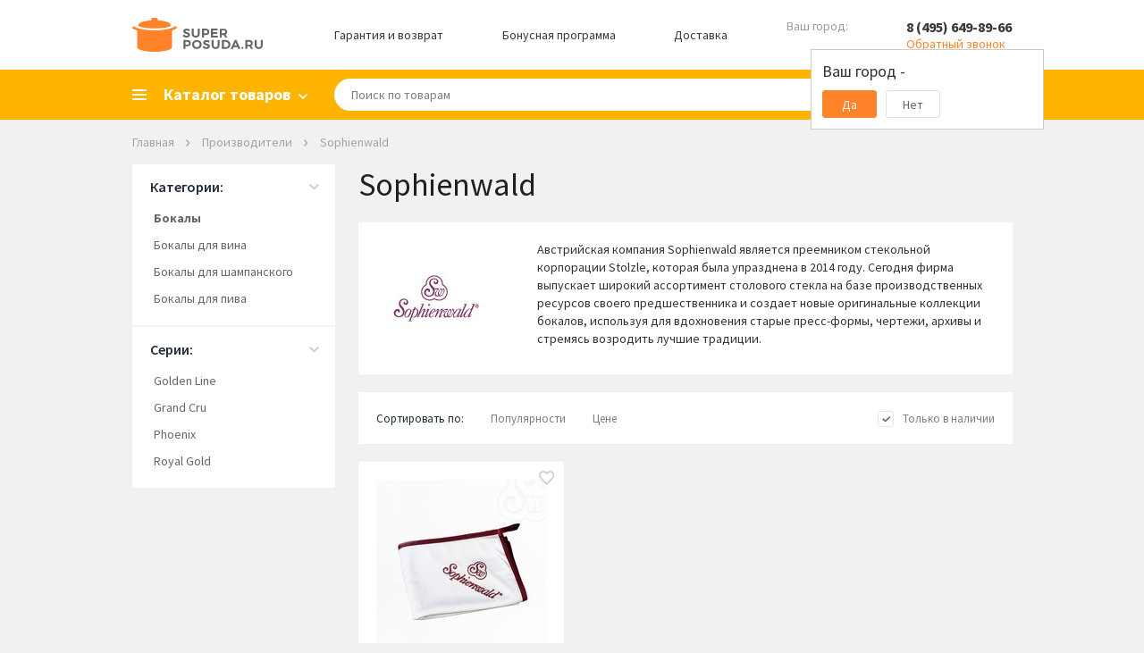

--- FILE ---
content_type: text/html; charset=WINDOWS-1251
request_url: https://www.superposuda.ru/sophienwald.html
body_size: 18226
content:
<!DOCTYPE html><html><head><title>Официальный сайт Sophienwald в Москве. Купить продукцию Sophienwald в интернет-магазине Superposuda.ru по выгодной цене!</title><meta name="Description" content="&#10149; Sophienwald купить по лучшей цене. &#10004; Широкий ассортимент!
&#9742; Телефоны: +7 (495) 649-89-66; +7 (800) 775-37-80! &#9992; Доставка по Москве
и России. &#10004; Каталог интернет-магазина Superposuda.ru."/><meta property="og:title" content="Официальный сайт Sophienwald в Москве. Купить продукцию Sophienwald в интернет-магазине Superposuda.ru по выгодной цене!"><meta property="og:type" content="website"><meta property="og:image" content="https://www.superposuda.ru/images/logo.svg"><meta property="og:url" content="https://www.superposuda.ru/sophienwald.html"><meta property="og:description" content="&#10149; Sophienwald купить по лучшей цене. &#10004; Широкий ассортимент!
&#9742; Телефоны: +7 (495) 649-89-66; +7 (800) 775-37-80! &#9992; Доставка по Москве
и России. &#10004; Каталог интернет-магазина Superposuda.ru."><meta name="viewport" content="width=device-width, initial-scale=1, shrink-to-fit=no"><link href="https://www.superposuda.ru/css/layout.css?20260122111110" rel="stylesheet" title="StyleSheet" type="text/css" media="all"><script src="https://www.superposuda.ru/js/superposuda.js?20260122111110" type="text/javascript"></script><meta http-equiv="Content-Type" content="text/html; charset=windows-1251"/><meta http-equiv="X-UA-Compatible" content="IE=EmulateIE7"/><meta name="application-name" content="Superposuda"
data-pageType="fabric"data-fabricTitle="Sophienwald"data-fabricId="1468"data-minGoodsPriceStr="купить по цене от 1850 р."> <script>
var viewer;
 $(function(){
 $('.thumbs').imageViewer({appendTo: '.image-viewer', hideSource: true, show: 9});
 viewer = $('.thumbs').data("plugin_imageViewer");
 });
</script><script type="text/javascript">
jQuery(function($){$('.imagew').on('click', function(e){e.preventDefault();var image = $(this).attr("data-id") - 1;viewer.displayImage(image, false, 0);$('#test-modal').modal().open();});$('.modal .close').on('click', function(e){e.preventDefault();$.modal().close();firstShowCarousel = true;});});</script><script type="text/javascript">
var google_tag_data = {"event":"gtm-ee-event","gtm-ee-event-non-interaction":"True","gtm-ee-event-action":"Product Impressions","gtm-ee-event-category":"Enhanced Ecommerce","ecommerce":{"impressions":[{"price":"1850","name":"Салфетка Phoenix для натирки хрусталя","list":"BrandsCatalog","position":"1","brand":"Sophienwald","articul":"Sw1111","id":"110532"}]}};window.dataLayer = window.dataLayer || [];dataLayer.push( google_tag_data );
get_data_fill_dataLayer();</script><script>(function(w,d,s,l,i){w[l]=w[l]||[];w[l].push({'gtm.start':
 new Date().getTime(),event:'gtm.js'});var f=d.getElementsByTagName(s)[0],
 j=d.createElement(s),dl=l!='dataLayer'?'&l='+l:'';j.async=true;j.src=
 'https://www.googletagmanager.com/gtm.js?id='+i+dl;f.parentNode.insertBefore(j,f);
 })(window,document,'script','dataLayer','GTM-57HTPD');</script></head><body>
    <script type="text/javascript">
        window.ad_category = "";
        window._retag = window._retag || [];
        window._retag.push({code: "9ce888775d", level: 1});
        (function () {
            var id = "admitad-retag";
            if (document.getElementById(id)) {return;}
            var s=document.createElement("script");
            s.async = true; s.id = id;
            var r = (new Date).getDate();
            s.src = (document.location.protocol == "https:" ? "https:" : "http:") + "//cdn.lenmit.com/static/js/retag.min.js?r="+r;
            var a = document.getElementsByTagName("script")[0]
            a.parentNode.insertBefore(s, a);
        })()
    </script>
  <script type="text/javascript">
cpa_tracker();</script>
<div style="position:absolute;clip:rect(0,0,0,0)" aria-hidden="true"><svg xmlns="http://www.w3.org/2000/svg" xmlns:xlink="http://www.w3.org/1999/xlink"><symbol id="i-cabinet" viewbox="0 0 18 18"><path d="M9 10c-1.684 0-3.553.377-5.605 1.132C1.342 11.886.21 13.018 0 14.526v3.369h18v-3.369c-.21-1.508-1.342-2.64-3.395-3.394C12.553 10.377 10.685 10 9 10zM9 0C7.737.035 6.684.474 5.842 1.316 5 2.158 4.58 3.219 4.58 4.5c0 1.28.421 2.342 1.263 3.184.842.842 1.895 1.263 3.158 1.263s2.316-.42 3.158-1.263C13 6.842 13.42 5.781 13.42 4.5c0-1.28-.421-2.342-1.263-3.184C11.316.474 10.263.036 9 0zm4.74 12.83c1.4.627 2.188 1.174 2.26 1.645v1.784H2v-1.784c.072-.47.75-1.018 2.15-1.645 1.4-.628 3.055-1.125 4.85-1.164 1.795.039 3.34.536 4.74 1.164zM9 2c.72 0 1.316.243 1.79.73.473.487.71 1.086.71 1.798s-.237 1.302-.71 1.77C10.316 6.766 9.72 7 9 7s-1.316-.234-1.79-.702c-.473-.468-.71-1.058-.71-1.77s.237-1.31.71-1.798C7.684 2.243 8.28 2 9 2z"/></symbol><symbol id="i-favorite" viewbox="0 0 19 17"><path d="M9.238 14.266l-.086.086-.086-.086c-2.205-1.948-3.96-3.646-5.263-5.092-1.304-1.447-1.97-2.829-1.998-4.147.028-.916.336-1.675.924-2.277.587-.602 1.353-.902 2.298-.902.716 0 1.375.2 1.977.601.601.401 1.031.917 1.289 1.547h1.719c.258-.63.687-1.146 1.289-1.547a3.49 3.49 0 0 1 1.976-.601c.946 0 1.712.3 2.3.902.586.602.894 1.36.923 2.277-.029 1.318-.695 2.7-1.998 4.147-1.303 1.446-3.058 3.144-5.264 5.092zM13.278 0c-.803 0-1.562.172-2.278.516A5.881 5.881 0 0 0 9.152 1.89 5.881 5.881 0 0 0 7.305.516 5.197 5.197 0 0 0 5.027 0c-1.432.029-2.62.516-3.566 1.46C.516 2.407.029 3.596 0 5.028c.029 1.69.745 3.352 2.148 4.985 1.404 1.633 3.295 3.495 5.672 5.586L9.152 16.8l1.332-1.203c2.378-2.091 4.269-3.953 5.672-5.586 1.404-1.633 2.12-3.295 2.149-4.985-.029-1.432-.516-2.62-1.461-3.566C15.898.516 14.71.029 13.277 0z"/></symbol><symbol id="i-basket" viewbox="0 0 19 19"><path d="M14.695 14.652c.516 0 .946.18 1.29.537.343.359.515.795.515 1.311 0 .516-.172.945-.516 1.29-.343.343-.78.515-1.31.515s-.967-.172-1.31-.516c-.344-.344-.516-.78-.516-1.31s.172-.967.515-1.311c.344-.344.788-.516 1.332-.516zM0 0h3.008l.86 1.805h13.577c.258.028.473.129.645.3a.874.874 0 0 1 .129 1.075l-3.266 5.93a2.04 2.04 0 0 1-.666.687c-.272.172-.58.258-.924.258H6.531l-.816 1.504-.043.129c0 .143.071.214.215.214H16.5v1.848h-11c-.516-.029-.945-.215-1.29-.559-.343-.343-.515-.773-.515-1.289 0-.315.072-.601.215-.859l1.246-2.277-3.308-6.961H0V0zm5.5 14.652c.516 0 .952.18 1.31.537.359.359.538.795.538 1.311 0 .516-.18.945-.537 1.29a1.822 1.822 0 0 1-1.311.515c-.516 0-.945-.172-1.29-.516-.343-.344-.515-.78-.515-1.31s.172-.967.516-1.311c.344-.344.773-.516 1.289-.516zm8.25-6.402l2.578-4.598H4.727L6.875 8.25h6.875z"/></symbol><symbol id="i-search" viewbox="0 0 16 16"><path stroke-width=".5" d="M14.706 13.444l-3.655-3.667a5.542 5.542 0 0 0 1.045-3.21C12.096 3.49 9.616 1 6.548 1S1 3.489 1 6.567c0 3.079 2.48 5.568 5.548 5.568a5.497 5.497 0 0 0 3.198-1.048l3.655 3.667c.326.328.914.328 1.305 0 .392-.393.392-.917 0-1.31zm-8.158-2.62c-2.35 0-4.243-1.899-4.243-4.257a4.241 4.241 0 1 1 8.485 0 4.241 4.241 0 0 1-4.242 4.258z"/></symbol><symbol id="i-cross" viewbox="0 0 10 10"><path d="M5 3.81923L1.17188 0L0 1.16915L3.83976 5L0 8.83085L1.17188 10L5 6.18077L8.82813 10L10 8.83085L6.16024 5L10 1.16915L8.82813 0L5 3.81923Z"/></symbol></svg></div><script type="text/javascript">
function load_auth()
{$.post("/cgi-bin/dsp.pl", { cl: "register", event: "get_auth_form", rnd: Math.random(), utf8: 1 },
function(data)
{$('#auth_info').html(data);});}</script><div id="fb-root"></div><script>(function(d, s, id) {
 var js, fjs = d.getElementsByTagName(s)[0];
 if (d.getElementById(id)) return;
 js = d.createElement(s); js.id = id;
 js.src = "//connect.facebook.net/ru_RU/all.js#xfbml=1";
 fjs.parentNode.insertBefore(js, fjs);
}(document, 'script', 'facebook-jssdk'));</script><div class="basket_pop" id="added_msg"></div><div id="sys_city_popup"></div><div class="all"><div class="header hidden-mobile"><div class="container"><div class="header__row"><div class="logo"><a href="/"><img src="https://www.superposuda.ru/images/logo.svg" alt=""></a></div><a class="header__link" href="/warranty.html">Гарантия и возврат</a><a class="header__link" href="/bonus.html">Бонусная программа</a><a class="header__link" href="#!" id="delivery_city">Доставка</a><div class="city_change"><span class="city_text">Ваш город:</span><a href="javascript: show_city_popup()" class="city_link">&nbsp;</a><input type="hidden" id="city_id" name="city_id" value="0"><div class="confirm_city"><div class="confirm_city_title">Ваш город - <span class="city_name_confirm"></span></div><div class="confirm_city_buttons"><div class="confirm_city_button close_confirm_city">Да</div><div class="confirm_city_button open_city_popup">Нет</div></div></div></div><div class="phone"><span class="phone-number"><a href="tel:84956498966">8 (495) 649-89-66</a></span><span class="phone-callback callback_show">Обратный звонок</span><noscript><div><form action="/cgi-bin/dsp.pl" method="post"><div class="call_text">Телефон:</div><div><input type="text" class="call_input" name="phone_callback" value=""></div><div><input type="hidden" name="event" id="event" value="add_phone_back"><input type="hidden" name="cl" id="cl" value="feedback"><input type="submit" class="call_button" value=""></div></form></div></noscript><div class="callback_form"><div class="callback_form_close"><svg><use xlink:href="#i-cross"/></svg></div><div class="callback_form_title">Номер телефона:</div><input placeholder="+7 (ХХХ) ХХХ-ХХ-ХХ" onfocus="placeholder='';" onblur="placeholder='+7 (ХХХ) ХХХ-ХХ-ХХ';" class="call_input medium_text formatted_phone" name="phone_callback"><input type="button" value="ОК" class="call_button" onclick="yaCounter7749109.reachGoal('CALL_BACK'); return false;"></div></div></div></div></div><div class="mainmenublock"><div class="container"><div class="category_show"><span>Каталог товаров</span></div><div class="topmenu_list_container"><ul class="topmenu1 topmenu_list"><li class="topmenu-city hidden-desktop"><a href="javascript: show_city_popup()" class="city_link">Выберите город</a></li><li class="topmenu-tel hidden-desktop"><a href="tel:84956498966">8 (495) 649-89-66</a><div class="phone-callback callback_show">Обратный звонок</div><div class="callback_form"><input placeholder="+7 (ХХХ) ХХХ-ХХ-ХХ" onfocus="placeholder='';" onblur="placeholder='+7 (ХХХ) ХХХ-ХХ-ХХ';" class="call_input medium_text formatted_phone" name="phone_callback"><input type="button" value="ОК" class="call_button" onclick="yaCounter7749109.reachGoal('CALL_BACK'); return false;"></div></li> <li><a href="/novyy_god.html" class="menulevel nested_menu"><span class="topsmlong">Новый Год</span></a><ul class="topmenu2 topmenu2notfirst"><div><div><div class="column"><li><a href="/novogodnie_girlandy.html">Новогодние гирлянды</a></li><li><a href="/novogodnie_ukrasheniya.html">Новогодние украшения</a></li><li><a href="/novogodnie_shary.html">Новогодние шары</a></li><li><a href="/svetodiodnye_figury.html">Светодиодные фигуры</a></li><li><a href="/novogodnie_ulichnye_girlyandy.html">Новогодние уличные гирлянды</a></li><li><a href="/novogodniy_tekstil.html">Новогодний текстиль</a></li><li><a href="/servirovka_stola.html">Сервировка стола</a></li><div class="split">&nbsp;</div></div></div></div></ul></li><li><a href="/gifts.html" class="menulevel nested_menu"><span class="topsmlong">Скидки, Подарки, Акции</span></a><ul class="topmenu2"><div class="column"><li><a class="firstlevel" href="/sale.html">Распродажа</a></li><li><a class="firstlevel" href="/akcii.html">Текущие акции</a></li><li><a class="firstlevel" href="/ucenennye_tovary.html">Уцененные товары</a></li><li><a class="firstlevel" href="/hits.html">Лидеры продаж</a></li><li><a class="firstlevel" href="/gift_cards.html">Подарочные карты</a></li><li><a class="firstlevel" href="/novelty.html">Новинки</a></li><li><a class="firstlevel" href="/recommend.html">Рекомендуем</a></li><li><a href="/podarki_na_torgestvo.html" class="nested_menu firstlevel">Подарки на торжество</a><ul class="topmenu3"><div class="columnfist"><li><a href="/podarki_na_den_rojdeniya.html">Подарки на день рождения</a></li><li><a href="/podarki_na_novoselie.html">Подарки на новоселье</a></li><li><a href="/podarki_na_svadbu.html">Подарки на свадьбу</a></li><li><a href="/podarki_na_jubiley.html">Подарки на юбилей</a></li></div><div></div><div class="split">&nbsp;</div></ul></li><li><a href="/podarki_blizkim.html" class="nested_menu firstlevel">Подарки близким</a><ul class="topmenu3"><div class="columnfist"><li><a href="/podarki_dlya_detey.html">Подарки для детей</a></li><li><a href="/podarki_dlya_jenshin.html">Подарки для женщин</a></li><li><a href="/podarki_dlya_mujchin.html">Подарки для мужчин</a></li></div><div></div><div class="split">&nbsp;</div></ul></li><li><a href="/corporativnie_podarki.html" class="nested_menu firstlevel">Корпоративные подарки</a><ul class="topmenu3"><div class="columnfist"><li><a href="/podarki_klientam.html">Подарки клиентам</a></li><li><a href="/podarki_partneram.html">Подарки партнерам</a></li><li><a href="/podarki_rukovoditelu.html">Подарки руководителю</a></li><li><a href="/podarki_sotrudnikam.html">Подарки сотрудникам</a></li></div><div></div><div class="split">&nbsp;</div></ul></li><li><a class="firstlevel" href="/poradovat_sebya.html">Порадовать себя</a></li><li><a class="firstlevel" href="/vip_podarki.html">VIP подарки</a></li><li><a class="firstlevel" href="/posledniy_shans.html">Последний шанс</a></li><li><a class="firstlevel" href="/upakovka.html">Упаковка</a></li></div></ul></li> <li><a href="/cookware.html" class="menulevel nested_menu">Посуда</a><ul class="topmenu2 topmenu2notfirst"><div><div><div class="column"><li><a href="/cookware_sets.html">Наборы кастрюль</a></li><li><a href="/skovorodi.html">Сковороды</a></li><li><a href="/kryshki.html">Крышки</a></li><li><a href="/kastruli.html">Кастрюли</a></li><li><a href="/woks.html">Сковороды Вок</a></li><li><a href="/crepe_pans.html">Блинные сковороды</a></li><li><a href="/grill.html">Сковороды гриль</a></li><li><a href="/kovshi.html">Ковши</a></li><li><a href="/protivni.html">Противни</a></li><li><a href="/utyatnicy.html">Утятницы</a></li><li><a href="/skorovarki.html">Скороварки</a></li><li><a href="/stewpan.html">Сотейники</a></li><li><a href="/parovarki.html">Пароварки</a></li><li><a href="/ceramics.html">Формы для запекания</a></li></div><div class="column"><li><a href="/tazy_dlya_varenia.html">Тазы для варенья</a></li><li><a href="/cocotte.html">Кокотницы</a></li><li><a href="/tajiny.html">Тажины</a></li><li><a href="/terriny.html">Террины</a></li><li><a href="/fondu.html">Наборы и аксессуары для фондю</a></li><li><a href="/ruchki_i_aksessuary.html">Ручки и Аксессуары</a></li><li><a href="/chayniki.html">Чайники</a></li><li><a href="/kofevarki_geyzernye.html">Кофеварки гейзерные</a></li><li><a href="/podstavki_dlya_bulonnyh_chashek.html">Подставки для бульонных чашек</a></li><li><a href="/kazany.html">Казаны</a></li><li><a href="/pressy_dlya_grilya.html">Прессы для гриля</a></li><div class="split">&nbsp;</div><div class="split">&nbsp;</div></div></div></div></ul></li> <li><a href="/knives.html" class="menulevel nested_menu"><span class="topsmlong">Кухонные ножи</span></a><ul class="topmenu2 topmenu2notfirst"><div><div><div class="column"><li><a href="/knife_sets.html">Наборы ножей</a></li><li><a href="/razdelochnie_doski.html">Разделочные доски</a></li><li><a href="/magnitnye_derzhateli.html">Магнитные держатели</a></li><li><a href="/podstavki-dlya-nojey.html">Подставки для ножей</a></li><li><a href="/chefs_knives.html">Поварские ножи</a></li><li><a href="/universalnie_noji.html">Универсальные ножи</a></li><li><a href="/santoku.html">Ножи Сантоку</a></li><li><a href="/fileynie_noji.html">Филейные ножи</a></li><li><a href="/noji_dlya_narezki.html">Ножи для тонкой нарезки</a></li><li><a href="/noji_dlya_ovoshey.html">Ножи для овощей</a></li><li><a href="/noji_dlya_syra.html">Ножи для сыра</a></li><li><a href="/obvalochnie_noji.html">Обвалочные ножи</a></li><li><a href="/noji_dlya_hleba.html">Ножи для хлеба</a></li><li><a href="/toporiki.html">Топорики для мяса</a></li></div><div class="column"><li><a href="/deba.html">Ножи Деба</a></li><li><a href="/noji_dlya_buterbrodov.html">Ножи для бутербродов</a></li><li><a href="/noji_dlya_zamorozhennyh_produktov.html">Ножи для замороженных продуктов</a></li><li><a href="/nozhi_dlya_steykov.html">Ножи для стейков</a></li><li><a href="/skladnye_nozhi.html">Складные ножи</a></li><div class="split">&nbsp;</div><div class="split">&nbsp;</div></div></div></div></ul></li><li><a href="/servirovka.html" class="menulevel nested_menu"><span class="topsmlong">Сервировка стола</span></a><ul class="topmenu2"><div class="column"><li><a href="/servizy.html" class="nested_menu seelevel2 firstlevel">Сервизы</a><ul class="topmenu3 topmenu3first"><div class="columnfist"><li><a href="/stolovye_servizy.html">Столовые сервизы</a></li><li><a href="/detskie_servizy.html">Детские сервизы</a></li><li><a href="/chaynye_servizy.html">Чайные сервизы</a></li><li><a href="/servizy_dlya_torta.html">Сервизы для торта</a></li><li><a href="/kofeinye_servizy.html">Кофейные сервизы</a></li></div><div></div><div class="split">&nbsp;</div></ul></li><li><a href="/stolovye_pribory.html" class="nested_menu firstlevel">Столовые приборы</a><ul class="topmenu3"><div class="columnfist"><li><a href="/stolovie_pribori.html">Наборы столовых приборов</a></li><li><a href="/spoon.html">Ложки</a></li><li><a href="/nabory_dlya_sushi.html">Наборы для суши</a></li><li><a href="/noji_dlya_steykov.html">Приборы для стейка</a></li><li><a href="/vilki.html">Вилки</a></li><li><a href="/pribory_dlya_servirovki.html">Приборы для сервировки</a></li><li><a href="/stolovye_nozhi.html">Столовые ножи</a></li></div><div></div><div class="split">&nbsp;</div></ul></li><li><a href="/stolovaya_posuda.html" class="nested_menu firstlevel">Столовая посуда</a><ul class="topmenu3"><div class="columnfist"><li><a href="/salatnicy.html">Салатницы</a></li><li><a href="/supnitsy.html">Супницы</a></li><li><a href="/plates.html">Тарелки</a></li><li><a href="/dish.html">Блюда</a></li><li><a href="/blyudca.html">Блюдца</a></li><li><a href="/pialy.html">Пиалы</a></li></div><div></div><div class="split">&nbsp;</div></ul></li><li><a href="/predmety_dlya_servirovki.html" class="nested_menu firstlevel">Предметы для сервировки</a><ul class="topmenu3"><div class="columnfist"><li><a href="/solonki_perechnicy.html">Солонки, Перечницы</a></li><li><a href="/salfetki.html">Сервировочные салфетки</a></li><li><a href="/saharnitsy.html">Сахарницы</a></li><li><a href="/razdelochnie_doski_servirovochnye.html">Сервировочные доски</a></li><li><a href="/table.html">Аксессуары для сервировки</a></li><li><a href="/salfetnicy.html">Салфетницы</a></li><li><a href="/koltsa_dlya_salfetok.html">Кольца для салфеток</a></li><li><a href="/emkosti_dlya_meda_i_jema.html">Емкости для меда и джема</a></li><li><a href="/limonnicy.html">Лимонницы</a></li></div><div></div><div class="split">&nbsp;</div></ul></li><li><a href="/servirovka_zakusok.html" class="nested_menu firstlevel">Сервировка закусок</a><ul class="topmenu3"><div class="columnfist"><li><a href="/maslenki.html">Масленки</a></li><li><a href="/sousniki.html">Соусники</a></li><li><a href="/hlebnye_korziny.html">Хлебные корзины</a></li><li><a href="/podstavki_dlya_yaits.html">Подставки для яиц</a></li><li><a href="/ikornicy.html">Икорницы</a></li><li><a href="/marmity.html">Мармиты</a></li><li><a href="/menazhnicy.html">Менажницы</a></li><li><a href="/molochniki.html">Молочники</a></li><li><a href="/podnosy.html">Подносы</a></li><li><a href="/seledochnicy.html">Селедочницы</a></li></div><div></div><div class="split">&nbsp;</div></ul></li><li><a href="/servirovka_desertov.html" class="nested_menu firstlevel">Сервировка десертов</a><ul class="topmenu3"><div class="columnfist"><li><a href="/konfetnicy.html">Конфетницы</a></li><li><a href="/kremanki.html">Креманки</a></li><li><a href="/lopatrki_dlya_torta.html">Лопатки для торта</a></li><li><a href="/tortovnicy.html">Тортовницы</a></li><li><a href="/fruktovnicy.html">Фруктовницы</a></li></div><div></div><div class="split">&nbsp;</div></ul></li><li><a href="/kuhonnyi_tekstil.html" class="nested_menu firstlevel">Кухонный текстиль</a><ul class="topmenu3"><div class="columnfist"><li><a href="/skaterti.html">Скатерти</a></li><li><a href="/fartuki.html">Фартуки</a></li><li><a href="/kitchen_towels.html">Кухонные полотенца</a></li></div><div></div><div class="split">&nbsp;</div></ul></li></div></ul></li><li><a href="/bar.html" class="menulevel nested_menu">Бар</a><ul class="topmenu2"><div class="column"><li><a href="/bokaly.html" class="nested_menu seelevel2 firstlevel">Бокалы</a><ul class="topmenu3 topmenu3first"><div class="columnfist"><li><a href="/bokaly_dlya_vina.html">Бокалы для вина</a></li><li><a href="/bokaly_dlya_viski.html">Бокалы для виски</a></li><li><a href="/bokaly_dlya_shampanskogo.html">Бокалы для шампанского</a></li><li><a href="/bokaly_dlya_konyaka.html">Бокалы для коньяка</a></li><li><a href="/bokaly_dlya_martini.html">Бокалы для мартини</a></li><li><a href="/bokaly_i_kruzhki_dlya_piva.html">Бокалы для пива</a></li><li><a href="/bokaly_dlya_vody.html">Бокалы для воды</a></li><li><a href="/bokaly_dlya_kokteyley.html">Бокалы для коктейлей</a></li><li><a href="/bokaly_dlya_portveyna.html">Бокалы для портвейна</a></li><li><a href="/termobokaly.html">Термобокалы</a></li></div><div></div><div class="split">&nbsp;</div></ul></li><li><a class="firstlevel" href="/stakany.html">Стаканы</a></li><li><a class="firstlevel" href="/rumki.html">Рюмки</a></li><li><a class="firstlevel" href="/kuvshiny.html">Кувшины</a></li><li><a class="firstlevel" href="/grafiny.html">Графины</a></li><li><a class="firstlevel" href="/decantery.html">Декантеры</a></li><li><a class="firstlevel" href="/shtopory.html">Штопоры</a></li><li><a class="firstlevel" href="/otkryvalki.html">Открывалки</a></li><li><a class="firstlevel" href="/vinnye_nabory.html">Винные наборы</a></li><li><a href="/barnyi-inventar.html" class="nested_menu firstlevel">Барный инвентарь</a><ul class="topmenu3"><div class="columnfist"><li><a href="/barnye_aksessuary.html">Барные аксессуары</a></li><li><a href="/aeratory.html">Аэраторы</a></li><li><a href="/jiggers.html">Джиггеры</a></li><li><a href="/dozatory.html">Дозаторы</a></li><li><a href="/markery_dlya_bokalov_i_butylok.html">Маркеры для бокалов и бутылок</a></li><li><a href="/sheykery.html">Шейкеры</a></li></div><div></div><div class="split">&nbsp;</div></ul></li><li><a href="/ohlazhdenie-napitkov.html" class="nested_menu firstlevel">Охлаждение напитков</a><ul class="topmenu3"><div class="columnfist"><li><a href="/vedra_dlya_lda.html">Ведра для льда</a></li><li><a href="/kamni_dlya_viski.html">Камни для виски</a></li><li><a href="/ohladitelnye_rubashki.html">Охладительные рубашки</a></li><li><a href="/termometry_dlya_vina.html">Термометры для вина</a></li></div><div></div><div class="split">&nbsp;</div></ul></li><li><a href="/hranenie-napitkov.html" class="nested_menu firstlevel">Хранение напитков</a><ul class="topmenu3"><div class="columnfist"><li><a href="/vinnye_shkafy.html">Винные шкафы</a></li><li><a href="/probki_dlya_vina.html">Пробки для вина</a></li><li><a href="/podstavki_dlya_hraneniya_vina.html">Подставки для хранения вина</a></li><li><a href="/vacuum_pumps.html">Вакуумные насосы</a></li><li><a href="/dispensery_dlya_vina.html">Диспенсеры для вина</a></li><li><a href="/aksessuary_dlya_vinnyh_shkafov.html">Аксессуары для винных шкафов</a></li></div><div></div><div class="split">&nbsp;</div></ul></li></div></ul></li><li><a href="/kuhonnaya_utvar.html" class="menulevel nested_menu"><span class="topsmlong">Кухонная утварь</span></a><ul class="topmenu2"><div class="column"><li><a class="firstlevel" href="/nabory_kuhonnyh_prinadlezhnostey.html">Наборы кухонных принадлежностей</a></li><li><a href="/kuhonnaya_naveska.html" class="nested_menu firstlevel">Кухонная навеска</a><ul class="topmenu3"><div class="columnfist"><li><a href="/vilki_dlya_zharkogo.html">Вилки для жаркого</a></li><li><a href="/lozhki_dlya_spagetti.html">Ложки для спагетти</a></li><li><a href="/lozhki_servirovochnye.html">Ложки и вилки сервировочные</a></li><li><a href="/lopatki.html">Лопатки</a></li><li><a href="/polovniki.html">Половники</a></li><li><a href="/shumovki.html">Шумовки</a></li></div><div></div><div class="split">&nbsp;</div></ul></li><li><a href="/kuhonnye_instrumenty.html" class="nested_menu firstlevel">Кухонные инструменты</a><ul class="topmenu3"><div class="columnfist"><li><a href="/otkryvalki.html">Консервные ножи</a></li><li><a href="/ovoshechistki.html">Овощечистки</a></li><li><a href="/melnicy.html">Мельницы для перца, соли, специй</a></li><li><a href="/kuhonnie_nognici.html">Кухонные ножницы</a></li><li><a href="/nozhi_dlya_pizzy.html">Ножи для пиццы</a></li><li><a href="/pressy_dlya_chesnoka.html">Прессы для чеснока</a></li><li><a href="/venchiki.html">Венчики</a></li><li><a href="/stupki.html">Ступки с пестиком</a></li><li><a href="/nozhi_dlya_zeleni.html">Ножи для зелени и измельчители</a></li><li><a href="/sokovizhimalki_ruchnye.html">Соковыжималки ручные</a></li><li><a href="/shipcy_kulinarnye.html">Щипцы кулинарные</a></li><li><a href="/kartofelemyalki.html">Картофелемялки</a></li><li><a href="/molotki_dlya_otbivaniya_myasa.html">Молотки для отбивания мяса</a></li><li><a href="/karamelizatory.html">Карамелизаторы</a></li></div><div><li><a href="/aksessuary_dlya_morozhenogo.html">Аксессуары для мороженого</a></li><li><a href="/instrumenty_dlya_fruktov.html">Инструменты для фруктов</a></li><li><a href="/lapsherezki.html">Лапшерезки</a></li><li><a href="/terki.html">Терки</a></li></div><div class="split">&nbsp;</div></ul></li><li><a href="/hranenie.html" class="nested_menu firstlevel">Хранение</a><ul class="topmenu3"><div class="columnfist"><li><a href="/banki_dlya_sipuchih.html">Банки для сыпучих</a></li><li><a href="/konteinery.html">Контейнеры</a></li><li><a href="/bottle.html">Бутылки для Масла и Уксуса</a></li><li><a href="/hlebnicy.html">Хлебницы</a></li><li><a href="/kuhonnie_derzhateli.html">Кухонные держатели и рейлинги</a></li><li><a href="/podstavki-dlya-nojey.html">Подставки для ножей</a></li><li><a href="/magnitnye_derzhateli.html">Магнитные держатели</a></li><li><a href="/derzhateli_dlya_bumazhnyh_polotenec.html">Держатели для бумажных полотенец</a></li><li><a href="/dispensery.html">Диспенсеры</a></li><li><a href="/lanch_boksy.html">Ланч-боксы</a></li><li><a href="/lotki_dlya_stolovyh_priborov_i_aksessuary.html">Лотки для столовых приборов и аксессуары</a></li><li><a href="/organayzery.html">Органайзеры</a></li><li><a href="/podstavki_dlya_prinadlezhnostey.html">Подставки для принадлежностей</a></li><li><a href="/sushilki_dlya_posudy.html">Сушилки для посуды</a></li></div><div></div><div class="split">&nbsp;</div></ul></li><li><a href="/zatochka-nojey.html" class="nested_menu firstlevel">Заточка ножей</a><ul class="topmenu3"><div class="columnfist"><li><a href="/musaty.html">Мусаты</a></li><li><a href="/sharpen.html">Точилки для ножей</a></li><li><a href="/tochilnye_kamni.html">Точильные камни</a></li><li><a href="/aksessuary_dlya_zatochki.html">Аксессуары для заточки</a></li></div><div></div><div class="split">&nbsp;</div></ul></li><li><a href="/kuhonnie_prinadlejnosti.html" class="nested_menu firstlevel">Кухонные принадлежности</a><ul class="topmenu3"><div class="columnfist"><li><a href="/induction_adapters.html">Адаптеры для индукционных плит</a></li><li><a href="/formy_dlya_lda.html">Формы для льда</a></li><li><a href="/razdelochnie_doski.html">Разделочные доски</a></li><li><a href="/durshlagi.html">Дуршлаги</a></li><li><a href="/sita.html">Сита</a></li><li><a href="/miski.html">Миски</a></li><li><a href="/podstavki_pod_goryachee.html">Подставки под горячее</a></li><li><a href="/rukavicy_i_prihvatki.html">Рукавицы и Прихватки</a></li><li><a href="/kuhonnie_aksessuary.html">Кухонные аксессуары</a></li><li><a href="/zazhigalki.html">Зажигалки</a></li><li><a href="/paneli_dlya_razogreva.html">Панели для разогрева</a></li></div><div></div><div class="split">&nbsp;</div></ul></li><li><a href="/izmerenie.html" class="nested_menu firstlevel">Измерение</a><ul class="topmenu3"><div class="columnfist"><li><a href="/vesy_kuhonnye.html">Весы кухонные</a></li><li><a href="/taimery.html">Таймеры</a></li><li><a href="/mernye_emkosti.html">Мерные емкости и аксессуары</a></li><li><a href="/termometry.html">Термометры</a></li></div><div></div><div class="split">&nbsp;</div></ul></li><li><a href="/vse_dlya_vypechki.html" class="nested_menu firstlevel">Все для выпечки</a><ul class="topmenu3"><div class="columnfist"><li><a href="/formy_dlya_vypechki.html">Формы для выпечки</a></li><li><a href="/kistochki.html">Кисточки</a></li><li><a href="/spatulas.html">Спатулы</a></li><li><a href="/skalki.html">Скалки</a></li><li><a href="/kovriki_dlya_testa_i_vypechki.html">Коврики для теста и выпечки</a></li><li><a href="/vesy_kuhonnye.html">Весы кухонные</a></li><li><a href="/karamelizatory.html">Карамелизаторы</a></li><li><a href="/mernye_emkosti.html">Мерные емкости и аксессуары</a></li><li><a href="/miski.html">Миски</a></li><li><a href="/nozhi_dlya_pizzy.html">Ножи для теста</a></li><li><a href="/protivni.html">Противни</a></li><li><a href="/sita.html">Сита</a></li><li><a href="/blendery.html">Блендеры</a></li><li><a href="/mixers.html">Миксеры</a></li></div><div><li><a href="/processors.html">Кухонные процессоры</a></li><li><a href="/taimery.html">Таймеры</a></li><li><a href="/termometry.html">Термометры</a></li><li><a href="/rukavicy_i_prihvatki.html">Рукавицы и Прихватки</a></li><li><a href="/fartuki.html">Фартуки</a></li><li><a href="/venchiki.html">Венчики</a></li><li><a href="/konditerskie-aksessuary.html">Кондитерские аксессуары</a></li><li><a href="/ramekiny.html">Рамекины</a></li></div><div class="split">&nbsp;</div></ul></li><li><a class="firstlevel" href="/kulinarnye_knigi.html">Кулинарные книги</a></li></div></ul></li> <li><a href="/bitovaya_tehnika.html" class="menulevel nested_menu">Техника</a><ul class="topmenu2 topmenu2notfirst"><div><div><div class="column"><li><a href="/mixers.html">Миксеры</a></li><li><a href="/blendery.html">Блендеры</a></li><li><a href="/processors.html">Кухонные процессоры</a></li><li><a href="/toasters.html">Тостеры</a></li><li><a href="/vafelnicy.html">Вафельницы</a></li><li><a href="/izmelchiteli.html">Измельчители</a></li><li><a href="/sokovyzhimalki.html">Соковыжималки</a></li><li><a href="/filtry_dlya_vody.html">Фильтры для воды</a></li><li><a href="/chainiki_elektricheskie.html">Чайники электрические</a></li><li><a href="/accessories.html">Насадки и Аксессуары</a></li><li><a href="/multivarki.html">Мультиварки</a></li><li><a href="/hlebopechi.html">Хлебопечи</a></li><li><a href="/myasorubki.html">Мясорубки</a></li><li><a href="/kofemolki.html">Кофемолки</a></li></div><div class="column"><li><a href="/kofemashiny.html">Кофемашины</a></li><li><a href="/tehnika_dlya_krasoty_i_zdorovya.html">Техника для красоты и здоровья</a></li><div class="split">&nbsp;</div></div></div></div></ul></li> <li><a href="/tea-coffee.html" class="menulevel nested_menu"><span class="topsmlong">Чай и Кофе</span></a><ul class="topmenu2 topmenu2notfirst"><div><div><div class="column"><li><a href="/cups.html">Чашки</a></li><li><a href="/sitechki_dlya_zavarivaniya_chya.html">Ситечки для чая</a></li><li><a href="/kofevarki_geyzernye.html">Кофеварки гейзерные</a></li><li><a href="/blyudca.html">Блюдца</a></li><li><a href="/saharnitsy.html">Сахарницы</a></li><li><a href="/termosy.html">Термосы</a></li><li><a href="/chayniki.html">Чайники</a></li><li><a href="/chaynye_servizy.html">Чайные сервизы</a></li><li><a href="/kofeinye_servizy.html">Кофейные сервизы</a></li><li><a href="/chainye_aksessuary.html">Чайные аксессуары</a></li><li><a href="/molochniki.html">Молочники</a></li><li><a href="/aksessuary_dlya_kofe.html">Аксессуары для кофе</a></li><li><a href="/aksessuary_dlya_kofevarok.html">Аксессуары для кофеварок</a></li><li><a href="/zavarochnye_chayniki.html">Заварочные чайники</a></li></div><div class="column"><li><a href="/coffee.html">Кофе</a></li><li><a href="/kofeyniki.html">Кофейники</a></li><li><a href="/kruzhki.html">Кружки</a></li><li><a href="/podstakanniki.html">Подстаканники</a></li><li><a href="/turki.html">Турки</a></li><div class="split">&nbsp;</div><div class="split">&nbsp;</div></div></div></div></ul></li><li><a href="/beauty.html" class="menulevel nested_menu"><span class="topsmlong">Товары для красоты</span></a><ul class="topmenu2"><div class="column"><li><a href="/brite.html" class="nested_menu seelevel2 firstlevel">Бритье</a><ul class="topmenu3 topmenu3first"><div class="columnfist"><li><a href="/aksessuary_dlya_britya.html">Аксессуары для бритья</a></li><li><a href="/britvennye_nabory.html">Бритвенные наборы</a></li><li><a href="/kosmetika_dlya_britya.html">Косметика для бритья</a></li><li><a href="/opasnye_britvy.html">Опасные бритвы</a></li><li><a href="/stanki_dlya_britya.html">Станки для бритья</a></li><li><a href="/trimmery.html">Триммеры</a></li></div><div></div><div class="split">&nbsp;</div></ul></li><li><a class="firstlevel" href="/instrumenty_dlya_parikmaherov.html">Инструменты для парикмахеров</a></li><li><a href="/manikyur.html" class="nested_menu firstlevel">Маникюр</a><ul class="topmenu3"><div class="columnfist"><li><a href="/kusachki_manikyurnye.html">Кусачки маникюрные</a></li><li><a href="/manikyurnye_nabory.html">Маникюрные наборы</a></li><li><a href="/manikyurnyy_instrument.html">Маникюрный инструмент</a></li><li><a href="/nozhnicy_manikyurnye.html">Ножницы маникюрные</a></li><li><a href="/pedikyur.html">Педикюр</a></li><li><a href="/pilki_dlya_nogtey.html">Пилки для ногтей</a></li><li><a href="/pincety.html">Пинцеты</a></li><li><a href="/schipcy_manikyurnye.html">Щипцы маникюрные</a></li></div><div></div><div class="split">&nbsp;</div></ul></li><li><a class="firstlevel" href="/uhod_za_licom_i_instrumenty_dlya_makiyazha.html">Уход за лицом и инструменты для макияжа</a></li></div></ul></li> <li><a href="/cvety_i_sad.html" class="menulevel nested_menu"><span class="topsmlong">Цветы и сад</span></a><ul class="topmenu2 topmenu2notfirst"><div><div><div class="column"><li><a href="/kashpo.html">Кашпо</a></li><li><a href="/podstavki_i_aksessuary_dlya_kashpo.html">Подставки и аксессуары для кашпо</a></li><li><a href="/balkonnye_jashiki.html">Балконные ящики</a></li><li><a href="/derzhateli_dlya_balkonnyh_yaschikov.html">Держатели для балконных ящиков</a></li><li><a href="/opryskivateli.html">Опрыскиватели</a></li><li><a href="/leiki.html">Лейки</a></li><li><a href="/fontany.html">Фонтаны</a></li><li><a href="/arki_sadovye.html">Арки садовые</a></li><li><a href="/podvesnye_korziny_s_cvetami.html">Подвесные корзины с цветами</a></li><li><a href="/sadovye_shtekery.html">Садовые штекеры</a></li><li><a href="/ulichnye_girlyandy.html">Уличные гирлянды</a></li><li><a href="/vily.html">Вилы</a></li><li><a href="/grabli.html">Грабли</a></li><li><a href="/instrumenty_dlya_obrabotki_pochvy.html">Инструменты для обработки почвы</a></li></div><div class="column"><li><a href="/lopaty.html">Лопаты</a></li><li><a href="/sekatory.html">Секаторы</a></li><li><a href="/sovki.html">Совки</a></li><li><a href="/grunty_dlya_rasteniy.html">Грунты для растений</a></li><li><a href="/emkosti_dlya_hraneniya.html">Емкости для хранения</a></li><li><a href="/iskusstvennye_rasteniya.html">Искусственные растения и ветки</a></li><li><a href="/iskusstvennye_cvety.html">Искусственные цветы</a></li><li><a href="/sadovaya_mebel.html">Садовая мебель</a></li><div class="split">&nbsp;</div><div class="split">&nbsp;</div></div></div></div></ul></li><li><a href="/tovary_dlya_dachi_i_piknika.html" class="menulevel nested_menu"><span class="topsmlong">Товары для дачи и пикника</span></a><ul class="topmenu2"><div class="column"><li><a class="firstlevel" href="/water_bottles.html">Бутылки для воды</a></li><li><a class="firstlevel" href="/plyazhnye_aksessuary.html">Пляжные аксессуары</a></li><li><a class="firstlevel" href="/beach_towels.html">Пляжные полотенца</a></li><li><a class="firstlevel" href="/pripravy.html">Приправы</a></li><li><a href="/sportivtnye_tovary.html" class="nested_menu firstlevel">Спортивные товары</a><ul class="topmenu3"><div class="columnfist"><li><a href="/batuty.html">Батуты</a></li><li><a href="/basketbolnye_stoiki_i_koltsa.html">Баскетбольные стойки и кольца</a></li><li><a href="/kacheli.html">Качели</a></li><li><a href="/setki.html">Сетки</a></li><li><a href="/futbolnye_vorota.html">Футбольные ворота</a></li></div><div></div><div class="split">&nbsp;</div></ul></li><li><a class="firstlevel" href="/ulichnoe_osveschenie.html">Уличное освещение</a></li><li><a class="firstlevel" href="/termosy.html">Термосы</a></li><li><a class="firstlevel" href="/mebel_dlya_ulicy.html">Мебель для улицы</a></li><li><a class="firstlevel" href="/termosumki.html">Термосумки</a></li></div></ul></li><li><a href="/dom_dacha_i_piknik.html" class="menulevel nested_menu"><span class="topsmlong">Товары для дома</span></a><ul class="topmenu2"><div class="column"><li><a href="/uborka.html" class="nested_menu seelevel2 firstlevel">Уборка</a><ul class="topmenu3 topmenu3first"><div class="columnfist"><li><a href="/myte_posudy.html">Мытье посуды</a></li><li><a href="/musornye_vedra_i_baki.html">Мусорные ведра и баки</a></li><li><a href="/pakety_dlya_musornyh_veder.html">Пакеты для мусорных ведер</a></li><li><a href="/chistota_i_poryadok.html">Чистота и порядок</a></li><li><a href="/sumki_dlya_belya.html">Корзины и сумки для белья</a></li></div><div></div><div class="split">&nbsp;</div></ul></li><li><a href="/glajka.html" class="nested_menu firstlevel">Глажка</a><ul class="topmenu3"><div class="columnfist"><li><a href="/gladilnye_doski.html">Гладильные доски</a></li><li><a href="/sushilki_dlya_beliya.html">Сушилки для белья</a></li><li><a href="/aksessuary_dlya_glazheniya.html">Аксессуары для глажения</a></li></div><div></div><div class="split">&nbsp;</div></ul></li><li><a href="/interer.html" class="nested_menu firstlevel">Интерьер</a><ul class="topmenu3"><div class="columnfist"><li><a href="/vazy.html">Вазы</a></li><li><a href="/podsvechniki.html">Подсвечники</a></li><li><a href="/nastennye_chasy.html">Настенные часы</a></li><li><a href="/svetilniki_i_lyustry.html">Светильники и Люстры</a></li><li><a href="/predmety_interiera.html">Предметы интерьера</a></li><li><a href="/bloknoty.html">Блокноты</a></li><li><a href="/aksessuary-dlya-doma.html">Аксессуары для дома</a></li><li><a href="/aromaticheskie_svechi.html">Ароматические свечи</a></li><li><a href="/aromaty_dlya_doma.html">Ароматы для дома</a></li><li><a href="/dekorativnye_cvety.html">Декоративные цветы</a></li><li><a href="/pledy.html">Пледы</a></li><li><a href="/podushki.html">Подушки</a></li><li><a href="/postelnoe_bele.html">Постельное белье</a></li><li><a href="/chehly_na_podushki.html">Чехлы на подушки</a></li></div><div></div><div class="split">&nbsp;</div></ul></li><li><a class="firstlevel" href="/vesy_napolnye.html">Весы напольные</a></li><li><a href="/aksessuari-dlya-vannoy.html" class="nested_menu firstlevel">Аксессуары для ванной</a><ul class="topmenu3"><div class="columnfist"><li><a href="/derzhateli_dlya_polotenec.html">Держатели для полотенец</a></li><li><a href="/derzhateli_dlya_tualetnoy_bumagi.html">Держатели для туалетной бумаги</a></li><li><a href="/dispensery_dlya_myla_i_moyuschih_sredstv.html">Диспенсеры для мыла и моющих средств</a></li><li><a href="/ershiki.html">Ершики</a></li><li><a href="/kovriki_dlya_vannoy.html">Коврики для ванной</a></li><li><a href="/mylnicy.html">Мыльницы</a></li><li><a href="/polotenca.html">Полотенца</a></li><li><a href="/prinadlezhnosti_dlya_vannoy.html">Принадлежности для ванной</a></li><li><a href="/stakany_dlya_zubnyh_schetok.html">Стаканы для зубных щеток</a></li></div><div></div><div class="split">&nbsp;</div></ul></li><li><a class="firstlevel" href="/aromaty_dlya_doma.html">Ароматы для дома</a></li><li><a href="/mebel.html" class="nested_menu firstlevel">Мебель</a><ul class="topmenu3"><div class="columnfist"><li><a href="/banketki_taburety_i_pufy.html">Банкетки, табуреты и пуфы</a></li><li><a href="/veshalki_i_polki.html">Вешалки и полки</a></li><li><a href="/zerkala.html">Зеркала</a></li><li><a href="/kresla_i_stulya.html">Кресла и стулья</a></li><li><a href="/stoly_i_stoliki.html">Столы и столики</a></li><li><a href="/tumby_i_komody.html">Тумбы и комоды</a></li></div><div></div><div class="split">&nbsp;</div></ul></li><li><a class="firstlevel" href="/chemodany.html">Чемоданы</a></li></div></ul></li><li><a href="/grill-bbq.html" class="menulevel nested_menu"><span class="topsmlong">Гриль и Барбекю</span></a><ul class="topmenu2"><div class="column"><li><a href="/grills.html" class="nested_menu seelevel2 firstlevel">Грили</a><ul class="topmenu3 topmenu3first"><div class="columnfist"><li><a href="/ugolnie_grili.html">Угольные грили</a></li><li><a href="/elektricheskie_grili.html">Электрические грили</a></li><li><a href="/gazovie_grili.html">Газовые грили</a></li><li><a href="/keramicheskie_grili.html">Керамические грили</a></li></div><div></div><div class="split">&nbsp;</div></ul></li><li><a class="firstlevel" href="/koptilni_barbekyu.html">Коптильни-барбекю</a></li><li><a class="firstlevel" href="/rozzhig_grilya.html">Розжиг гриля</a></li><li><a class="firstlevel" href="/zazhigalki_i_aksessuary.html">Зажигалки и аксессуары</a></li><li><a href="/aksessuary_dlya_grilya.html" class="nested_menu firstlevel">Аксессуары для гриля</a><ul class="topmenu3"><div class="columnfist"><li><a href="/instrumenty_dlya_grilya.html">Инструменты для гриля</a></li><li><a href="/lopatki_dlya_grilya.html">Лопатки для гриля</a></li><li><a href="/perchatki_dlya_grilya.html">Перчатки для гриля</a></li><li><a href="/fartuki_dlya_grilya.html">Фартуки для гриля</a></li><li><a href="/schipcy_dlya_grilya.html">Щипцы для гриля</a></li></div><div></div><div class="split">&nbsp;</div></ul></li><li><a href="/instrumenty_dlya_grilya.html" class="nested_menu firstlevel">Инструменты для гриля</a><ul class="topmenu3"><div class="columnfist"><li><a href="/kistochki_dlya_grilya.html">Кисточки для гриля</a></li><li><a href="/lopatki_dlya_grilya.html">Лопатки для гриля</a></li><li><a href="/termometry_dlya_grilya.html">Термометры для гриля</a></li><li><a href="/shipcy_kulinarnye_dlya_grilya.html">Щипцы для гриля</a></li><li><a href="/nabori_dlya_bbq_i_shashlika.html">Наборы для Барбекю и Шашлыка</a></li><li><a href="/kochergi_dlya_grilya.html">Кочерги для гриля</a></li></div><div></div><div class="split">&nbsp;</div></ul></li><li><a class="firstlevel" href="/kopchenie.html">Копчение</a></li><li><a href="/posuda_dlya_grilya.html" class="nested_menu firstlevel">Посуда для гриля</a><ul class="topmenu3"><div class="columnfist"><li><a href="/poddony_dlya_grilya.html">Поддоны для гриля</a></li><li><a href="/podstavki_i_rostery.html">Подставки и ростеры</a></li><li><a href="/shampury.html">Шампуры</a></li></div><div></div><div class="split">&nbsp;</div></ul></li><li><a class="firstlevel" href="/prinadlezhnosti_dlya_grilya.html">Принадлежности для гриля</a></li><li><a class="firstlevel" href="/reshetki_dlya_grilya.html">Решетки для гриля</a></li><li><a href="/hranenie_i_uhod.html" class="nested_menu firstlevel">Хранение и уход</a><ul class="topmenu3"><div class="columnfist"><li><a href="/zapasnye_chasti.html">Запасные части</a></li><li><a href="/stoly_dlya_grilya.html">Столы для гриля</a></li><li><a href="/chehly_dlya_grilya.html">Чехлы для гриля</a></li><li><a href="/chistyaschie_sredstva.html">Чистящие средства</a></li><li><a href="/schetki_dlya_grilya.html">Щетки для гриля</a></li></div><div></div><div class="split">&nbsp;</div></ul></li></div></ul></li><div class="menulevelend"><li class="mobile_hidden_menu"><a href="/brands.html" class="menulevel">Бренды</a></li><li class="mobile_hide_menu"><a href="/brands.html" class="menulevel nested_menu">Бренды</a><ul class="topmenu2 topmenu2made"><div border="1" cellspacing="0" cellpadding="0" width="100%"><div><div class="column" style="width: 130px;"><li><a href="/andrea-house.html">Andrea House</a></li><li><a href="/anna-lafarg.html">Anna Lafarg</a></li><li><a href="/apolena.html">Apolena</a></li><li><a href="/acros.html">Arcos</a></li><li><a href="/atlantis.html">Atlantis</a></li><li><a href="/beka.html">Beka</a></li><li><a href="/bergenson-bjorn.html">Bergenson Bjorn</a></li><li><a href="/berghoff.html">BergHOFF</a></li><li><a href="/bodum.html">Bodum</a></li><li><a href="/bormioli-rocco.html">Bormioli Rocco</a></li><li><a href="/brabantia.html">Brabantia</a></li><li><a href="/casafina-by-costa-nova.html">Casafina By Costa Nova</a></li><li><a href="/certified-international-corp.html">Certified International Corp</a></li><li><a href="/churchill.html">Churchill</a></li><li><a href="/costa_nova.html">Costa Nova</a></li></div><div class="column" style="width: 120px;"><li><a href="/cristel.html">Cristel</a></li><li><a href="/crystalite-bohemia.html">Crystalite Bohemia</a></li><li><a href="/easy-life-r2s.html">Easy Life (R2S)</a></li><li><a href="/emile_henry.html">Emile Henry</a></li><li><a href="/eva_solo.html">Eva Solo</a></li><li><a href="/fissler.html">Fissler</a></li><li><a href="/fissman.html">Fissman</a></li><li><a href="/gipfel.html">Gipfel</a></li><li><a href="/guy_degrenne.html">Guy Degrenne</a></li><li><a href="/guzzini.html">Guzzini</a></li><li><a href="/ivv.html">IVV</a></li><li><a href="/joseph_and_joseph.html">Joseph &amp; Joseph</a></li><li><a href="/kitchen_aid.html">KitchenAid</a></li><li><a href="/kitchen-craft.html">Kitchen Craft</a></li><li><a href="/koziol.html">Koziol</a></li></div><div class="column" style="width: 120px;"><li><a href="/leander.html">Leander</a></li><li><a href="/lechuza.html">Lechuza</a></li><li><a href="/lecreuset.html">Le Creuset</a></li><li><a href="/lefard.html">Lefard</a></li><li><a href="/liberty-jones.html">Liberty Jones</a></li><li><a href="/lsa-international.html">LSA International</a></li><li><a href="/maxwell-and-williams.html">Maxwell &amp; Williams</a></li><li><a href="/nachtmann.html">Nachtmann</a></li><li><a href="/nadoba.html">Nadoba</a></li><li><a href="/porland.html">Porland</a></li><li><a href="/portmeirion.html">Portmeirion</a></li><li><a href="/repast.html">Repast</a></li><li><a href="/rondell.html">Rondell</a></li><li><a href="/roomers.html">Roomers</a></li><li><a href="/rudolf_kampf.html">Rudolf Kampf</a></li></div><div class="column columnend"><li><a href="/samura.html">Samura</a></li><li><a href="/smart-solutions.html">Smart Solutions</a></li><li><a href="/staub.html">Staub</a></li><li><a href="/stolzle.html">Stolzle</a></li><li><a href="/taller.html">Taller</a></li><li><a href="/ter-steege.html">Ter Steege</a></li><li><a href="/thun-1794-a_s.html">Thun</a></li><li><a href="/tkano.html">Tkano</a></li><li><a href="/treez.html">Treez</a></li><li><a href="/triumph_tree.html">Triumph Tree</a></li><li><a href="/tunisie_porcelaine.html">Tunisie Porcelaine</a></li><li><a href="/walmer.html">Walmer</a></li><li><a href="/zwilling_ja_henckels.html">Zwilling</a></li><li>&nbsp;</li>&nbsp;<li class="all-brands-link"><a style="font-weight: bold;" href="/brands.html">Все бренды</a></li></div></div></div></ul></li></div></ul></div><a href="/" class="header-logo-mobile hidden-desktop"><img src="https://www.superposuda.ru/images/logo-w.svg" alt=""></a><div class="search_form"><form action="/cgi-bin/dsp.pl" method="get" name="srchfrm"><input type="text" id="search_string" class="search_form_input string" name="search_string" value="Поиск по товарам" onfocus="if (this.value == 'Поиск по товарам') {this.value = '';}" onblur="if (this.value == '') {this.value = 'Поиск по товарам';}"/><button class="search_form_submit" type="submit"><i class="icon"><svg><use xlink:href="#i-search" /></svg></i></button><input type="hidden" value="simple" name="event"><input type="hidden" value="search_sphinx" name="cl"><input type="hidden" name="default_availible" value="1"></form><div class="search_form_close"><i></i></div></div><div class="header_menu"><a href="/cgi-bin/dsp.pl?cl=register&amp;event=edit_form" class="cabinet_button" title="Кабинет"><i class="icon i-cabinet"><svg><use xlink:href="#i-cabinet" /></svg></i></a><a href="/moi_zakladki" class="bookmarks_button hidden-mobile js-header-bookmarks" title="Закладки" data-count="0"><i class="icon i-favorite"><svg><use xlink:href="#i-favorite" /></svg></i></a><a href="/cgi-bin/dsp.pl?cl=order&amp;event=show_basket" class="basket_h basket_button js-header-basket" title="Корзина" data-count="0"><i class="icon i-basket"><svg><use xlink:href="#i-basket" /></svg></i><script type="text/javascript">
var AJAX_CHAIN1 =  new AjaxChain;AJAX_CHAIN1.getAjax('/cgi-bin/dsp.pl?cl=order&event=get_count_goods',basket_count_handler);</script></a><a class="search_form_ic"><i class="icon"><svg><use xlink:href="#i-search" /></svg></i></a><div class="login_form js-header-login-form"><div class="login_form_close"><svg><use xlink:href="#i-cross"/></svg></div><form action="/cgi-bin/dsp.pl" method="post"><div class="login_form_container login_form_top"><div class="login_form_title">Авторизация</div><input type="hidden" name="cl" id="cl" value="register"><input type="hidden" name="event" id="event" value="login_to_profile"><div class="login_form_field"><input class="login_form_input" name="login" id="login" type="email" placeholder="Логин"></div><div class="login_form_field"><input class="login_form_input" name="password" id="password" type="password" placeholder="Пароль"></div><div class="login_form_field login_form_btns"><button class="loginbtn login_form_submit" type="submit">Войти</button><a class="login_form_reg_btn" href="/cgi-bin/dsp.pl?cl=register&amp;event=reg_form">Регистрация</a></div></div><div class="login_form_container login_form_bottom"><a class="login_form_lost_link" href="/cgi-bin/dsp.pl?event=lost_password&amp;cl=register">Забыли пароль?</a></div></form></div><div class="header-cab-menu js-header-cab-menu"><ul><li><a href="/cgi-bin/dsp.pl?cl=register&event=user_profile">Личный кабинет</a></li><li><a href="/cgi-bin/dsp.pl?cl=order&event=show_user_bonus_history">Бонусы</a></li><li><a href="/moi_zakladki">Закладки</a></li><li><a href="/cgi-bin/dsp.pl?cl=order&event=show_user_order_history">Мои заказы</a></li><li><a href="/cgi-bin/dsp.pl?cl=register&event=user_info">Личные данные</a></li><li><a href="/cgi-bin/dsp.pl?cl=register&event=exit">Выход</a></li></ul></div></div></div></div><div class="content"><div class="all_white_block"><div class="text_white"><div class="container"><div><div class="rel"><div><div><div class="main_container"><div class="catalog_path"><span><a href="/">Главная</a></span><span><a href="/brands.html">Производители</a></span><span><span>Sophienwald</span></span></div><div class="right_block brand_block"><h1>Sophienwald</h1><div class="brand_description"><div class="brand_description_content"><div class="brand_description_img"><img src="https://www.superposuda.ru/upload/fab_pic1468.jpg"></div><div class="brand_description_text"><p>Австрийская компания Sophienwald является преемником стекольной корпорации Stolzle, которая была упразднена в 2014 году. Сегодня фирма выпускает широкий ассортимент столового стекла на базе производственных ресурсов своего предшественника и создает новые оригинальные коллекции бокалов, используя для вдохновения старые пресс-формы, чертежи, архивы и стремясь возродить лучшие традиции.</p></div></div></div><div class="sort_catalog"><div class="sort_catalog_left"><span>Сортировать по:</span><a href="/cgi-bin/dsp.pl?cl=search&event=cat_sort&fabric_id=1468&sort_by=avarage_rating&sort_order=asc&availible=1"> Популярности</a><a href="/cgi-bin/dsp.pl?cl=search&event=cat_sort&fabric_id=1468&availible=1&sort_by=price&sort_order=asc">Цене</a><div class="sort_catalog_mobile"><div class="sort_select_block" id="sort_select_block"><div class="sort_select_main" id="sort_select_main">Популярности</div><div class="sort_select_options" id="sort_select_options"><div class="sort_select_option " data-value="/cgi-bin/dsp.pl?cl=search&event=cat_sort&fabric_id=1468&sort_by=avarage_rating&sort_order=asc&availible=1">Популярности</div><div class="sort_select_option " data-value="/cgi-bin/dsp.pl?cl=search&event=cat_sort&fabric_id=1468&availible=1&sort_by=price&sort_order=asc">Цене</div></div></div></div><input type="hidden" name="link_cat_sort" id="link_cat_sort" value="/cgi-bin/dsp.pl?cl=search&event=cat_sort&fabric_id=1468"></div><div class="sort_catalog_right"><span><input type="checkbox" class="checsort" id="checsort" name="availible" value="1" checked><label for="checsort" class="custom_label_checkbox checked">Только в наличии</label></span><div class="show_filter hidden-desktop"></div></div></div><div class="goods_list"><div class="goods_item"><div class="goods_item_inner"><a onClick="return gtag_productClick('Sw1111', '110532')" href="/item110532.html" class="goods_item_link"><div class="goods_item_top"><div class="quick_preview_btn">Быстрый просмотр</div><div class="goods_item_img"><img src="https://www.superposuda.ru/upload/sm110532.jpg" srcset="https://www.superposuda.ru/upload/110532.jpg 2x" alt="Sophienwald Салфетка Phoenix для натирки хрусталя"></div></div><div class="goods_item_articul">Артикул: Sw1111</div><div class="goods_item_title">Салфетка Phoenix для натирки хрусталя Sophienwald</div></a><div class="goods_item_bottom"><div class="goods_item_bottom_row"><div class="goods_item_price"><div class="goods_item_price_current"><span>1 850 </span><span class="rub-icon">руб.</span></div></div><div class="goods_item_basket"><input type="hidden" id="count102262" name="count102262" value="1" /><a href="#" class="goods_item_basket_btn" title="В корзину" onClick="add_to_basket('102262', '110532', '','Sw1111'); return false"><i class="icon"><svg><use xlink:href="#i-basket" /></svg></i></a></div></div><button type="button" class="goods_item_fav_btn zk" name="zakladki110532" title="Добавить в закладки"><i class="icon"><svg><use xlink:href="#i-favorite" /></svg></i></button><input type="hidden" name="cl" value="order"><input type="hidden" name="event" value="add_to_basket"><input type="hidden" name="price_id" value="102262"><input type="hidden" name="goods_id" value="110532"><input type="hidden" name="catalog_id" value=""></div></div></div></div><div class="catalog_page_description subdomain_hidden"><p>Бокалы Sophienwald разрабатываются с участием виноделов и сомелье со всего мира, поэтому продукция бренда отличается высоким качеством, функциональностью, эстетической привлекательностью и обеспечивает превосходную передачу аромата и вкуса напитков.</p>
<p>Изделия, представленные на официальном сайте Sophienwald, обладают множеством достоинств, в числе которых:</p>
<ul>
<li>безупречное качество &ndash; бокалы изготавливаются лучшими мастерами вручную из высококачественного сплава бессвинцового хрустального стекла с применением технологии длительного охлаждения, поэтому получаются гораздо более тонкими, легкими, прочными и эластичными;</li>
<li>идеальные формы &ndash; каждый предмет имеет продуманную геометрию с уникальной поверхностью и оптимальными угловыми сторонами, благодаря чему чаша полностью раскрывает весь спектр свойств напитка, буквально захватывая молекулы аромата и направляя их к носу;</li>
<li>элегантный, воздушный дизайн в стиле минимализма &ndash; улучшает вкус и помогает сфокусироваться на ощущениях при дегустации вина;</li>
<li>возможность мытья в посудомоечной машине &ndash; даже после множества циклов машинного мытья изделия сохраняют свою хрустальную звонкость и прозрачность. &nbsp;&nbsp;</li>
</ul>
<p>В интернет-магазине Superposuda.ru можно купить продукцию Sophienwald по гарантированно минимальным ценам. Оформите заказ, и мы в короткие сроки доставим его по Москве или в любой другой город России.</p></div></div><div class="left_block"><span class="close_filter_mobile">Назад</span><div class="left_menu dropdown_menu sys_categories_list  dropdown_menu_next"><div class="left_menu_title">Категории:</div><div class="left_menu_content"><ul class="attributeitemsfiltr"><li class="parent_item"><a href="/bokaly_sophienwald.html">Бокалы</a></li><li ><a href="/bokaly_dlya_vina_sophienwald.html">Бокалы для вина</a></li><li ><a href="/bokaly_dlya_shampanskogo_sophienwald.html">Бокалы для шампанского</a></li><li ><a href="/bokaly_i_kruzhki_dlya_piva_sophienwald.html">Бокалы для пива</a></li></ul></div></div><div class="left_menu dropdown_menu sys_series_list "><div class="left_menu_title">Серии:</div><div class="left_menu_content"><ul class="attributeitemsfiltr"><li><a href="/sophienwald/series/golden_line.html">Golden Line</a></li><li><a href="/sophienwald/series/grand_cru.html">Grand Cru</a></li><li><a href="/sophienwald/series/phoenix.html">Phoenix</a></li><li><a href="/sophienwald/series/royal_gold.html">Royal Gold</a></li></ul></div></div><div id="visited"></div>

<TMPL_IF NAME="CATALOG_LINKS_BLOCK"><TMPL_VAR NAME=CATALOG_LINKS_BLOCK></TMPL_IF></div>
</div></div></div></div></div><div class="bottom_white"><div></div></div></div></div></div><div class="container"><div class="main_page_text_block">
<div class="main_page_text_block_title">Почему покупают в Суперпосуде :</div>
<div class="main_page_text_cols"><span class="goods_bottom_title_mobile">Почему покупают в Суперпосуде</span>
<div class="main_page_text_col">
<div class="main_page_text_item text_item_1"><span class="main_page_text_ic"></span> <span>Только оригинальная продукция</span></div>
<div class="main_page_text_item text_item_2"><span class="main_page_text_ic"></span> <span>Гарантия минимальной цены</span></div>
</div>
<div class="main_page_text_col">
<div class="main_page_text_item text_item_3"><span class="main_page_text_ic"></span> <span>Подтвердим заказ<br> за 10 минут</span></div>
<div class="main_page_text_item text_item_4"><span class="main_page_text_ic"></span> <span>Нам можно доверять<br> работаем с 2009 года</span></div>
</div>
<div class="main_page_text_col">
<div class="main_page_text_item text_item_5"><span class="main_page_text_ic"></span> <span>Доставка по всей России</span></div>
<div class="main_page_text_item text_item_6"><span class="main_page_text_ic"></span> <span>Обмен и возврат<br> в течение 30 дней</span></div>
</div>
<div class="main_page_text_col">
<div class="main_page_text_item text_item_7"><span class="main_page_text_ic"></span> <span>Оплата наличными и банковскими картами</span></div>
<div class="main_page_text_item text_item_8"><span class="main_page_text_ic"></span> <span>Вернем до 10% стоимости покупки на бонусный счет</span></div>
</div>
</div>
</div></div><div class="footer"  itemscope itemtype="http://schema.org/Organization"><meta itemprop="address" content="Москва, Багратионовский проезд д. 7 к 20, БЦ "Конвент-Плюс""><div class="container"><div class="footer_top"><div class="footer_menu">
<ul>
<li class="footer_menu__title">Суперпосуда:</li>
<li><a href="/about.html">О компании</a></li>
<li><a href="/warranty.html">Гарантия и возврат</a></li>
<li><a href="/contacts.html">Контакты</a></li>
<li><span>Мы в соцсетях</span> <a href="https://vk.com/superposudaru" rel="nofollow" class="icon_social icon_social_vk sprite-1" target="_blank"></a> <a href="https://www.facebook.com/superposuda.ru/" rel="nofollow" class="icon_social icon_social_fb sprite-1" target="_blank"></a></li>
</ul>
<ul>
<li class="footer_menu__title">Акции и скидки:</li>
<li><a href="/sale.html">Распродажа</a></li>
<li><a href="/novelty.html">Новинки</a></li>
<li><a href="/bonus.html">Бонусная программа</a></li>
<li><a href="/gift_cards.html">Подарочные сертификаты</a></li>
</ul>
<ul>
<li class="footer_menu__title">Информация:</li>
<li><a href="/articles.html">Статьи</a></li>
<li><a href="/recepty.html">Кулинарные рецепты</a></li>
<li><a href="#">Условия использования сайта</a></li>
<li><a href="/map.html">Карта сайта</a></li>
</ul>
<ul>
<li class="footer_menu__title">Сотрудничество:</li>
<li><a href="/korporativnym_klientam.html">Корпоративным клиентам</a></li>
<li><a href="/dizajneram.html">Дизайнерам</a></li>
</ul>
<ul class="mobile_menu">
<li><a href="#">Суперпосуда</a>
<ul>
<li><a href="/about.html">О компании</a></li>
<li><a href="/warranty.html">Гарантия и возврат</a></li>
<li><a href="/contacts.html">Контакты</a></li>
<li><span>Мы в соцсетях</span> <a href="https://vk.com/superposudaru" class="icon_social icon_social_vk" target="_blank"> </a> <a href="https://www.facebook.com/superposuda.ru/" class="icon_social icon_social_fb" target="_blank"> </a></li>
</ul>
</li>
<li><a href="#">Акции и скидки</a>
<ul>
<li><a href="/novelty.html">Новинки</a></li>
<li><a href="/bonus.html">Бонусная программа</a></li>
<li><a href="/gift_cards.html">Подарочные сертификаты</a></li>
</ul>
</li>
<li><a href="#">Информация</a>
<ul>
<li><a href="/articles.html">Статьи</a></li>
<li><a href="/recepty.html">Кулинарные рецепты</a></li>
<li><a href="#">Условия использования сайта</a></li>
<li><a href="/map.html">Карта сайта</a></li>
</ul>
</li>
<li><a href="#">Сотрудничество</a>
<ul>
<li><a href="/korporativnym_klientam.html">Корпоративным клиентам</a></li>
<li><a href="/dizajneram.html">Дизайнерам</a></li>
</ul>
</li>
</ul>
</div><div class="footer_bottom"><div class="footer_bottom__subscribe"><span class="footer_bottom__subscribe-title">Новинки, скидки, предложения!</span><form action="" id="sys_subscribe_form" method="POST"><input type="email" name="sys_subscribe_email" class="sys_subscribe_email" placeholder="Ваш E-mail"><input type="submit" class= "sys_subscribe_button" value="Подписаться"></form></div><div class="footer_bottom__subdomain-address"></div><div class="footer_bottom__phone"><div class="subdomain_hidden"><span itemprop="telephone"><a href="tel:84956498966">8 (495) 649-89-66</a></span></div><span itemprop="telephone"><a href="tel:88007753780">8 (800) 775-37-80</a></span></div><div class="subdomain_hidden"><a href="tel:84956498966" class="footer_bottom__phone_mobile">Позвонить <span>8 (495) 649-89-66</span></a></div><a href="/" id="view_full_ver">Полная версия сайта</a><div class="footer_bottom__payment"><span class="footer_bottom__payment-title">Мы принимаем:</span><div class="footer_bottom__payment-ic"><a href="/dostavka_i_oplata.html" class="footer_bottom__payment-visa sprite-1"></a><a href="/dostavka_i_oplata.html" class="footer_bottom__payment-mastercard sprite-1"></a></div></div><div class="footer_bottom__counters"><span class="footer_bottom__counters-title">Читайте отзывы:</span><a href="//clck.yandex.ru/redir/dtype=stred/pid=47/cid=2508/*//grade.market.yandex.ru/?id=120462&action=link" target="_blank"><img alt="Читайте отзывы покупателей и оценивайте качество магазина на Яндекс.Маркете" height="31" width="88" border="0" src="//clck.yandex.ru/redir/dtype=stred/pid=47/cid=2505/*//grade.market.yandex.ru/?id=120462&action=image&size=0"></a>

<!-- Begin Talk-Me {literal} -->
<script>
    (function(){(function c(d,w,m,i) {
        window.supportAPIMethod = m;
        var s = d.createElement('script');
        s.id = 'supportScript'; 
        var id = '28da66d2b26fb541a6a84e5555ce691c';
        s.src = (!i ? 'https://lcab.talk-me.ru/support/support.js' : 'https://static.site-chat.me/support/support.int.js') + '?h=' + id;
        s.onerror = i ? undefined : function(){c(d,w,m,true)};
        w[m] = w[m] || function(){(w[m].q = w[m].q || []).push(arguments);};
        (d.head || d.body).appendChild(s);
    })(document,window,'TalkMe')})();
</script>
<!-- {/literal} End Talk-Me --></div></div></div></div><div class="footer_bottom__copyright"><div class="container"><span class="footer_bottom__copyright-text">© 2009-2026 <span itemprop="name">Superposuda.RU</span> - Посуда на всю жизнь!</span><span class="footer_bottom__copyright-email">Е-mail: <a href="mailto:mail@superposuda.ru"><span itemprop="email">mail@superposuda.ru</span></a></span><span class="footer_bottom__copyright-create">Создание сайта: Александр Фролов, <a href="//www.shop2you.ru/" target="_blank" rel="nofollow">www.shop2you.ru</a></span></div></div><div id="review_btn"><a href="/" id="view_mobile_ver">Мобильная версия сайта</a></div></div><div class="popup_overlay"></div><div class="popup_overlay_city"></div></div></body></html>

--- FILE ---
content_type: image/svg+xml
request_url: https://www.superposuda.ru/images/logo.svg
body_size: 2403
content:
<?xml version="1.0" encoding="utf-8"?>
<svg width="146" height="38" viewBox="0 0 146 38" version="1.1" xmlns:xlink="http://www.w3.org/1999/xlink" xmlns="http://www.w3.org/2000/svg">
  <g fill="#FF8329">
    <path d="M6.65505 8.15273L6.65505 8.15273L6.65505 8.15273C6.65505 6.42545 10.7666 3.31636 21.3589 2.76364L21.3589 0.690909C21.3589 0.276364 22.9617 0 24.9129 0C26.8641 0 28.4669 0.345455 28.4669 0.690909L28.4669 2.76364C39.0592 3.31636 43.1707 6.28727 43.1707 8.22182L43.1707 8.22182L43.1707 8.22182C43.1707 8.63636 42.8223 8.98182 42.1951 9.39636C41.5679 9.74182 40.5923 10.0873 39.4077 10.4327C36.0627 11.2618 30.8362 11.8145 24.9129 11.8145C18.9895 11.8145 13.7631 11.2618 10.4181 10.4327C9.23345 10.1564 8.25784 9.81091 7.63066 9.39636C6.9338 8.98182 6.65505 8.56727 6.65505 8.15273ZM49.3728 9.81091C48.7456 9.39636 47.9094 9.32727 47.2822 9.74182C46.6551 10.1564 45.7491 10.64 44.3554 11.1236C43.9373 11.2618 43.5192 11.4 43.101 11.6073C41.4983 12.0909 39.4774 12.6436 36.9686 13.0582C33.8328 13.5418 29.8606 13.8873 24.9129 13.8873C19.8955 13.8873 15.9233 13.5418 12.7875 13.0582C10.2787 12.6436 8.25784 12.16 6.72474 11.6764C6.23693 11.5382 5.81882 11.4 5.47038 11.2618C4.14634 10.7782 3.17073 10.2255 2.61324 9.88C1.98606 9.46546 1.14983 9.46546 0.522648 9.88L0.522648 9.88C-0.174216 10.3636 -0.174216 11.3309 0.522648 11.8145C1.49826 12.5055 3.03136 13.3345 5.47038 14.1636L5.47038 32.8873L5.47038 32.8873C5.47038 35.72 14.1812 38 24.9826 38C35.7143 38 44.4948 35.72 44.4948 32.8873L44.4948 32.8873L44.4948 32.8873L44.4948 32.8873L44.4948 32.8873L44.4948 14.0945C44.7735 14.0255 44.9826 13.8873 45.2613 13.8182C47.2125 13.0582 48.6063 12.3673 49.4425 11.7455C49.7909 11.4691 50 11.1236 50 10.7782C49.8606 10.4327 49.7213 10.0873 49.3728 9.81091Z" />
    <g transform="translate(56 12)" fill="#666666">
      <path d="M8.14961 7.03939C8.14961 4.94848 6.37795 4.39091 4.88976 3.97273C3.68504 3.62424 2.97638 3.34545 2.97638 2.71818C2.97638 2.09091 3.9685 2.02121 4.25197 2.02121C5.0315 2.02121 6.02362 2.3 6.94488 2.85758L7.22835 2.99697L8.14961 1.11515L7.93701 0.975758C6.94488 0.348485 5.66929 0 4.3937 0C2.12598 0 0.637795 1.18485 0.637795 2.85758C0.637795 4.94848 2.40945 5.43636 3.89764 5.85455C5.10236 6.20303 5.81102 6.41212 5.81102 7.10909C5.81102 7.87576 4.74803 7.94545 4.32283 7.94545C3.33071 7.94545 2.12598 7.45758 1.27559 6.62121L0.992126 6.41212L0 8.29394L0.141732 8.43333C1.27559 9.40909 2.76378 9.96667 4.25197 9.96667C6.59055 9.96667 8.14961 8.78182 8.14961 7.03939Z" transform="translate(0.4251969 0.06969697)" />
      <path d="M4.53543 10.0364C7.29921 10.0364 9 8.43333 9 5.78485L9 0L6.80315 0L6.80315 5.78485C6.80315 7.24848 5.95276 8.01515 4.53543 8.01515C3.11811 8.01515 2.19685 7.17879 2.19685 5.78485L2.19685 0L0 0L0 5.78485C0.0708662 8.43333 1.77165 10.0364 4.53543 10.0364Z" transform="translate(10.48819 -3.552714E-15)" />
      <path d="M2.19685 7.10909L4.11024 7.10909C6.66142 7.10909 8.22047 5.78485 8.22047 3.48485C8.22047 1.32424 6.66142 0 4.11024 0L0 0L0 9.89697L2.19685 9.89697L2.19685 7.10909L2.19685 7.10909ZM2.19685 1.95152L4.03937 1.95152C5.38583 1.95152 6.09449 2.43939 6.09449 3.48485C6.09449 4.6 5.45669 5.08788 4.03937 5.08788L2.19685 5.08788L2.19685 1.95152Z" transform="translate(22.03937 0.06969697)" />
      <path d="M7.58268 7.94545L2.12598 7.94545L2.12598 5.92424L6.87401 5.92424L6.87401 3.97273L2.12598 3.97273L2.12598 1.95152L7.37008 1.95152L7.37008 0L0 0L0 9.96667L7.58268 9.96667L7.58268 7.94545Z" transform="translate(32.10236 0.06969697)" />
      <path d="M4.46457 7.03939L6.23622 9.89697L8.71654 9.89697L6.44882 6.62121C7.65354 6.06364 8.29134 4.94848 8.29134 3.48485C8.29134 1.32424 6.73228 0 4.1811 0L0 0L0 9.89697L2.19685 9.89697L2.19685 7.03939L4.1811 7.03939C4.32283 7.03939 4.3937 7.03939 4.46457 7.03939ZM2.19685 1.88182L4.1811 1.88182C5.59842 1.88182 6.23622 2.3697 6.23622 3.41515C6.23622 4.5303 5.59842 5.01818 4.1811 5.01818L2.19685 5.01818L2.19685 1.88182Z" transform="translate(41.88189 0.1393939)" />
      <path d="M4.11024 0L0 0L0 9.89697L2.19685 9.89697L2.19685 7.03939L4.11024 7.03939C6.66142 7.03939 8.22047 5.71515 8.22047 3.41515C8.22047 1.32424 6.66142 0 4.11024 0ZM2.19685 2.02121L4.03937 2.02121C5.38583 2.02121 6.09449 2.50909 6.09449 3.55455C6.09449 4.6697 5.45669 5.15758 4.03937 5.15758L2.19685 5.15758L2.19685 2.02121Z" transform="translate(1.346457 12.82424)" />
      <path d="M5.38583 0C2.33858 0 0 2.16061 0 5.01818C0 7.80606 2.33858 10.0364 5.38583 10.0364C8.3622 10.0364 10.7717 7.80606 10.7717 5.01818C10.7008 2.16061 8.3622 0 5.38583 0ZM5.38583 8.08485C3.61417 8.08485 2.19685 6.69091 2.19685 5.01818C2.19685 3.34545 3.61417 1.95152 5.38583 1.95152C7.15748 1.95152 8.50394 3.27576 8.50394 5.01818C8.50394 6.69091 7.08661 8.08485 5.38583 8.08485Z" transform="translate(10.91339 12.82424)" />
      <path d="M4.8189 3.97273C3.61417 3.62424 2.90551 3.34545 2.90551 2.71818C2.90551 2.09091 3.89764 2.02121 4.1811 2.02121C4.96063 2.02121 5.95276 2.3 6.87402 2.85758L7.15748 2.99697L8.07874 1.11515L7.86614 0.975758C6.87402 0.348485 5.59843 0 4.32283 0C2.05512 0 0.566929 1.18485 0.566929 2.85758C0.566929 4.94848 2.33858 5.43636 3.82677 5.85455C5.0315 6.20303 5.74016 6.41212 5.74016 7.10909C5.74016 7.87576 4.67717 7.94545 4.25197 7.94545C3.25984 7.94545 2.05512 7.45758 1.20472 6.62121L0.92126 6.41212L0 8.29394L0.141732 8.43333C1.27559 9.40909 2.76378 9.96667 4.25197 9.96667C6.59055 9.96667 8.14961 8.78182 8.14961 6.9697C8.07874 4.94848 6.30709 4.39091 4.8189 3.97273Z" transform="translate(22.74803 12.82424)" />
      <path d="M6.80315 5.78485C6.80315 7.24849 5.95276 8.01515 4.53543 8.01515C3.11811 8.01515 2.19685 7.17879 2.19685 5.78485L2.19685 0L0 0L0 5.78485C0 8.36364 1.70079 10.0364 4.46457 10.0364C7.22835 10.0364 8.92913 8.43333 8.92913 5.78485L8.92913 0L6.73228 0L6.73228 5.78485L6.80315 5.78485Z" transform="translate(32.74016 12.82424)" />
      <path d="M4.1811 0L0 0L0 9.89697L4.1811 9.89697C7.22835 9.89697 9.49606 7.80606 9.49606 4.94848C9.4252 2.09091 7.15748 0 4.1811 0ZM4.1811 8.01515L2.12598 8.01515L2.12598 2.02121L4.11024 2.02121C5.88189 2.02121 7.22835 3.27576 7.22835 5.01818C7.22835 6.76061 5.95276 8.01515 4.1811 8.01515Z" transform="translate(44.36221 12.82424)" />
      <path d="M4.46457 4.95227e-15L0 9.89697L2.26772 9.89697L3.18898 7.80606L7.65354 7.80606L8.5748 9.89697L10.9134 9.89697L6.44882 0L4.46457 0L4.46457 4.95227e-15ZM6.80315 5.85455L4.03937 5.85455L5.45669 2.64848L6.80315 5.85455Z" transform="translate(54.14173 12.82424)" />
      <path d="M1.13386 0C0.496063 0 0 0.487879 0 1.11515C0 1.81212 0.496063 2.3 1.13386 2.3C1.77165 2.3 2.26772 1.81212 2.26772 1.11515C2.26772 0.487879 1.77165 0 1.13386 0Z" transform="translate(66.11811 20.56061)" />
      <path d="M8.29134 3.48485C8.29134 1.32424 6.73228 0 4.1811 0L0 0L0 9.89697L2.19685 9.89697L2.19685 7.03939L4.1811 7.03939C4.25197 7.03939 4.3937 7.03939 4.46457 7.03939L6.23622 9.89697L8.71654 9.89697L6.44882 6.62121C7.65354 6.06364 8.29134 4.94848 8.29134 3.48485ZM2.12598 2.02121L4.11024 2.02121C5.52756 2.02121 6.16535 2.50909 6.16535 3.55455C6.16535 4.6697 5.52756 5.15758 4.11024 5.15758L2.12598 5.15758L2.12598 2.02121Z" transform="translate(70.58268 12.82424)" />
      <path d="M6.80315 0L6.80315 5.78485C6.80315 7.24849 5.95275 8.01515 4.53543 8.01515C3.11811 8.01515 2.19685 7.17879 2.19685 5.78485L2.19685 4.95227e-15L0 4.95227e-15L0 5.78485C0 8.36364 1.70079 10.0364 4.46457 10.0364C7.22834 10.0364 8.92913 8.43333 8.92913 5.78485L8.92913 4.95227e-15L6.80315 4.95227e-15L6.80315 0Z" transform="translate(81 12.82424)" />
    </g>
  </g>
</svg>

--- FILE ---
content_type: image/svg+xml
request_url: https://www.superposuda.ru/images/i-list-item.svg
body_size: 277
content:
<svg xmlns="http://www.w3.org/2000/svg" width="18" height="18" viewBox="0 0 18 18">
    <g fill="none" fill-rule="evenodd">
        <path fill="#37b35b" d="M18 9a8.804 8.804 0 0 1-1.207 4.518 8.96 8.96 0 0 1-3.275 3.275A8.804 8.804 0 0 1 9 18a8.804 8.804 0 0 1-4.518-1.207 8.96 8.96 0 0 1-3.275-3.275A8.804 8.804 0 0 1 0 9c0-1.633.402-3.139 1.207-4.518a8.96 8.96 0 0 1 3.275-3.275A8.804 8.804 0 0 1 9 0c1.633 0 3.139.402 4.518 1.207a8.96 8.96 0 0 1 3.275 3.275A8.804 8.804 0 0 1 18 9z"/>
        <path fill="#FFF" d="M13.235 7.327a.499.499 0 0 0-.143-.368l-.723-.719a.488.488 0 0 0-.358-.152.488.488 0 0 0-.358.152L8.409 9.492 6.612 7.686a.488.488 0 0 0-.358-.152.488.488 0 0 0-.358.152l-.723.72a.499.499 0 0 0-.144.367c0 .144.048.263.144.36l2.878 2.892c.1.1.22.151.358.151.143 0 .265-.05.366-.151l4.317-4.339a.489.489 0 0 0 .143-.36z"/>
    </g>
</svg>
